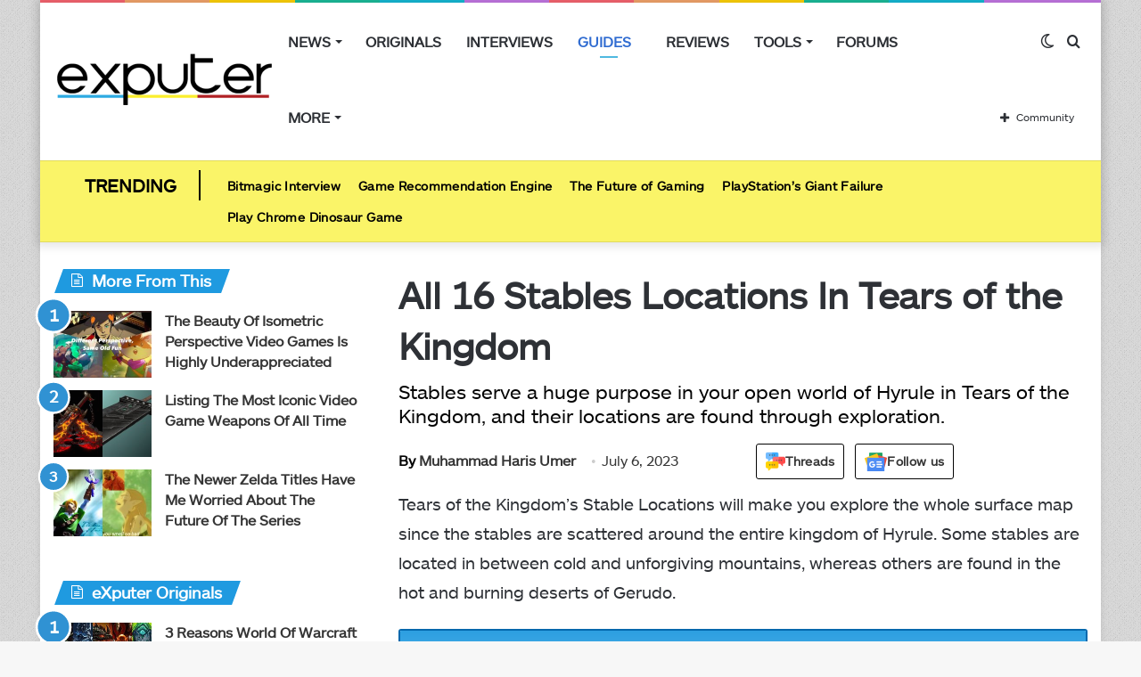

--- FILE ---
content_type: text/css
request_url: https://exputer.com/wp-content/plugins/wp-review-pro/public/css/font-awesome.min.css?ver=4.7.0-modified
body_size: 815
content:
/*!
 *  Font Awesome 4.7.0 by @davegandy - http://fontawesome.io - @fontawesome
 *  License - http://fontawesome.io/license (Font: SIL OFL 1.1, CSS: MIT License)
 */@font-face{font-family:FontAwesome;font-display:swap;src:url('../fonts/fontawesome-webfont.eot?v=4.7.0');src:url('../fonts/fontawesome-webfont.eot?#iefix&v=4.7.0') format('embedded-opentype'),url('../fonts/fontawesome-webfont.woff2?v=4.7.0') format('woff2'),url('../fonts/fontawesome-webfont.woff?v=4.7.0') format('woff'),url('../fonts/fontawesome-webfont.ttf?v=4.7.0') format('truetype'),url('../fonts/fontawesome-webfont.svg?v=4.7.0#fontawesomeregular') format('svg');font-weight:400;font-style:normal}.fa{display:inline-block;font:14px/1 FontAwesome;font-size:inherit;text-rendering:auto;-webkit-font-smoothing:antialiased;-moz-osx-font-smoothing:grayscale}.fa-ul{padding-left:0;margin-left:2.14285714em;list-style-type:none}.fa-ul>li{position:relative}.fa-li{position:absolute;left:-2.14285714em;width:2.14285714em;top:.14285714em;text-align:center}.pull-right{float:right}.pull-left{float:left}.fa.pull-left{margin-right:.3em}.fa.pull-right{margin-left:.3em}.fa-spin{-webkit-animation:2s linear infinite fa-spin;animation:2s linear infinite fa-spin}.fa-pulse{-webkit-animation:1s steps(8) infinite fa-spin;animation:1s steps(8) infinite fa-spin}@-webkit-keyframes fa-spin{0%{-webkit-transform:rotate(0);transform:rotate(0)}100%{-webkit-transform:rotate(359deg);transform:rotate(359deg)}}@keyframes fa-spin{0%{-webkit-transform:rotate(0);transform:rotate(0)}100%{-webkit-transform:rotate(359deg);transform:rotate(359deg)}}.fa-star:before{content:"\f005"}.fa-user:before{content:"\f007"}.fa-th:before{content:"\f00a"}.fa-th-list:before{content:"\f00b"}.fa-close:before,.fa-remove:before,.fa-times:before{content:"\f00d"}.fa-file-o:before{content:"\f016"}.fa-lock:before{content:"\f023"}.fa-tag:before{content:"\f02b"}.fa-text-height:before{content:"\f034"}.fa-text-width:before{content:"\f035"}.fa-align-left:before{content:"\f036"}.fa-list:before{content:"\f03a"}.fa-play:before{content:"\f04b"}.fa-pause:before{content:"\f04c"}.fa-mail-forward:before,.fa-share:before{content:"\f064"}.fa-expand:before{content:"\f065"}.fa-eye:before{content:"\f06e"}.fa-retweet:before{content:"\f079"}.fa-upload:before{content:"\f093"}.fa-twitter:before{content:"\f099"}.fa-facebook-f:before,.fa-facebook:before{content:"\f09a"}.fa-chain:before,.fa-link:before{content:"\f0c1"}.fa-linkedin:before{content:"\f0e1"}.fa-file-text-o:before{content:"\f0f6"}.fa-fighter-jet:before{content:"\f0fb"}.fa-angle-double-right:before{content:"\f101"}.fa-angle-left:before{content:"\f104"}.fa-angle-right:before{content:"\f105"}.fa-desktop:before{content:"\f108"}.fa-spinner:before{content:"\f110"}.fa-gamepad:before{content:"\f11b"}.fa-code:before{content:"\f121"}.fa-info:before{content:"\f129"}.fa-caret-square-o-right:before,.fa-toggle-right:before{content:"\f152"}.fa-file:before{content:"\f15b"}.fa-file-text:before{content:"\f15c"}.fa-instagram:before{content:"\f16d"}.fa-caret-square-o-left:before,.fa-toggle-left:before{content:"\f191"}.fa-try:before,.fa-turkish-lira:before{content:"\f195"}.fa-language:before{content:"\f1ab"}.fa-child:before{content:"\f1ae"}.fa-file-audio-o:before,.fa-file-sound-o:before{content:"\f1c7"}.fa-file-movie-o:before,.fa-file-video-o:before{content:"\f1c8"}.fa-share-alt:before{content:"\f1e0"}.fa-toggle-on:before{content:"\f205"}.fa-hashtag:before{content:"\f292"}.fa-audio-description:before{content:"\f29e"}.fa-first-order:before{content:"\f2b0"}.fa-fa:before,.fa-font-awesome:before{content:"\f2b4"}.sr-only{position:absolute;width:1px;height:1px;padding:0;margin:-1px;overflow:hidden;clip:rect(0,0,0,0);border:0}

--- FILE ---
content_type: text/css
request_url: https://exputer.com/wp-content/plugins/wp-review-schema/css/style.css?ver=6.8.3
body_size: 753
content:
@charset "utf-8";
/* CSS Document For Styling the Rich Snippets Data*/
table #tbl-rich-snippet {
	width:100%;
}
tr .tbl-bsf-tr{
	border:1px dotted #ddd;
}
td .tbl-bdf-td{
	padding:5px;
}
.tbl-img{
	width:170px;
}
.tbl-addrs-tr{
	border:0px;
}
.rating-value {
	display:none;
}
.rating-count {
	font-weight:bold;
}
#snippet-box {
	background: #F0F0F0;
	background: linear-gradient(top, #FFF 50%, #E7E7E7 100%);
	background: -o-linear-gradient(top, #FFF 50%, #E7E7E7 100%);
	background: -moz-linear-gradient(top, #FFF 50%, #E7E7E7 100%);
	background: -webkit-linear-gradient(top, #FFF 50%, #E7E7E7 100%);
	background: -ms-linear-gradient(top, #FFF 50%, #E7E7E7 100%);
	border: 1px solid #ACACAC;
	font-family:inherit;
	font-size: 13px;
	padding: 0;
	margin: 0 0 15px 0;
	float: left;
	width: 600px;
	clear: both;
}
.snippet-markup {
	float: left;
	clear: both;
	width: 100%;
}
.snippet-title {
	font-family:inherit;
	font-size: 14px;
	font-weight: bold;
	background: #D5D2CA;
	background: linear-gradient(top, #D5D2CA 80%, #EBEAE8 100%);
	background: -o-linear-gradient(top, #D5D2CA 80%, #EBEAE8 100%);
	background: -moz-linear-gradient(top, #D5D2CA 80%, #EBEAE8 100%);
	background: -webkit-linear-gradient(top, #D5D2CA 0%, #EBEAE8 100%);
	background: -ms-linear-gradient(top, #D5D2CA 80%, #EBEAE8 100%);
	border-bottom: 1px solid #ACACAC;
	clear: both;
	padding: 0.5em 0 0.5em 1%;
	width: 99%;
	float: left;
}
.snippet-label {
	width: 25%;
	float: left;
	clear: both;
	text-align: right;
	font-size: 13px;
	font-weight: bold;
	margin: 0 2% 0 0;
	padding: 0.4em 2%;
}
.snippet-data {
	width: 65%;
	float: left;
	padding: 0.4em 2%;
}
.snippet-data-img {
	width: 56%;
	float: left;
	padding: 0.4em 2%;
}
.snippet-image {
	float: left;
	min-height: 190px;
	width: 200px;
}
.snippet-image img {
	border: 2px solid #FFF;
	box-shadow: 0px 0px 5px #D5D2CA;
	-webkit-transition: all 400ms ease-in;
	-moz-transition: all 400ms ease-in;
	-o-transition: all 400ms ease-in;
	transition: all 400ms ease-in;
	margin: 10px auto;
	display: block;
}
.snippet-map {
	width: 100%;
	height: 320px;
	border: 1px solid #CCC;
}
#snippet-box iframe {
	width: 90%;
	margin: 0 auto;
	display: block;
}
.ratings {
	float: right;
	margin-right: 10px;
}
.star-blocks {
	background:#FFF;
}
#dragContainer {
	top: 65px !important;
}
.aio-star {
	float: left;
	clear: none;
	color: rgb(255, 217, 13);
	text-shadow: 1px 1px 1px rgb(138, 127, 64);
	letter-spacing: 0.2em;
}
.star-rating-control {
	margin-top: 0.3em;
	float: left;
}
.star-img img {
	box-shadow: none;
	margin: -2px 2px;
	border: none !important;
	padding: 0 !important;
	display: inline !important;
}
.snippet-label-img {
	width: 37%;
	float: left;
	clear: right;
	text-align: right;
	font-size: 13px;
	font-weight: bold;
	margin: 0 1% 0 0;
	padding: 0.4em 1%;
}
.aio-info {
	width: 400px;
	float: left;
}
.snippet-clear { clear:both;}
/*********************************************************** Media queries **********************************************/
/* =Responsive Structure
----------------------------------------------- */
@media (max-width: 855px)
{
	#snippet-box {
		width:100%;
	}
	.snippet-title
	{
		width:96%;
		padding: 0.5em 0 0.5em 4%;
	}
	.snippet-image {
		min-height: 50px;
		margin: 0 0 15px 0;
		width: 100%;
		float: left;
		clear:both;
	}
	.aio-info
	{
		width: 100%;
		float:left;
		clear: both;
	}
}
@media (max-width: 650px)
{

}
@media (max-width: 480px)
{
}
@media (max-width: 450px)
{
}
@media (max-width: 320px)
{
}

--- FILE ---
content_type: application/javascript
request_url: https://exputer.com/wp-content/plugins/was-this-helpful/assets/js/wth-helpful.js?ver=6.8.3
body_size: 456
content:
(function ($) {
    "use strict";
    //insert positive and negative vote by sendeing ajax request 
    var wth_btn_value; 
    var wth_post;
    var wth_currentbtn_reference;
	$(document).on("click", ".wth-helpful-wraper button.wth-helpful-button",function(e){

        wth_btn_value     = $(this).data();
        wth_post          = $(this).parent().data();
	 	wth_currentbtn_reference = $(this);

        $(".loading-feedback").html('');
        $(this).siblings('.feed-form-wraper').show();
        $('[name="feedbback"]').val(""); 

        if(wth_btn_value.value == 'yes'){
            $(this).siblings('.no-title').hide();
            $(this).siblings('.yes-title').show();
        }else{
            $(this).siblings('.yes-title').hide();
            $(this).siblings('.no-title').show();
        }

    });

    function afterResponseEffect(restext,btnstate){
        wth_currentbtn_reference.siblings('.loading-feedback').html('<p>'+restext+'</p>');
        if(btnstate){
            wth_currentbtn_reference.attr("disabled","disabled").css("cursor", "not-allowed").fadeTo(500,0.2);
            wth_currentbtn_reference.siblings('button.wth-helpful-button').attr("disabled","disabled").css("cursor", "not-allowed").fadeTo(500,0.2);
        }
    }

    $(document).on("click", "button.hlpful-submit-button", function (e) {

        wth_currentbtn_reference.siblings(".loading-feedback").html('<div class="loader"></div>');
        $(".wth-helpful-wraper p").css('display','none');
        $(".feed-form-wraper").css('display','none');

        var wth_feedback =$(this).siblings('[name="feedbback"]').val();
        var wth_feedback_name =$(this).siblings('[name="feedbbackname"]').val();
   
        $.ajax({
            url    : wt_helpful.ajaxurl,
            method : 'POST',
            data   : {
                action          : 'wth_save_feedback',
                wth_feedback    : wth_feedback,
                wth_feedback_name : wth_feedback_name,
                post_id         : wth_post.postid,
                wth_btn_status  : wth_btn_value.value,
                wth_nonce       : wt_helpful.wth_nonce
            },
        }).done(function( response ) {
            if(response === '1'){
                afterResponseEffect(wt_helpful.feedback_msg, 0);
            }else if(response == 'prevoted'){
                afterResponseEffect(wt_helpful.onlyonce_msg, 1);
            }else if(response == 'unauthor'){
                afterResponseEffect('<p>You are not authorised</p>', 1);
            }
            else{
                afterResponseEffect('<p>something went wrong</p>', 1);
            }              
        });
    });
})(jQuery);